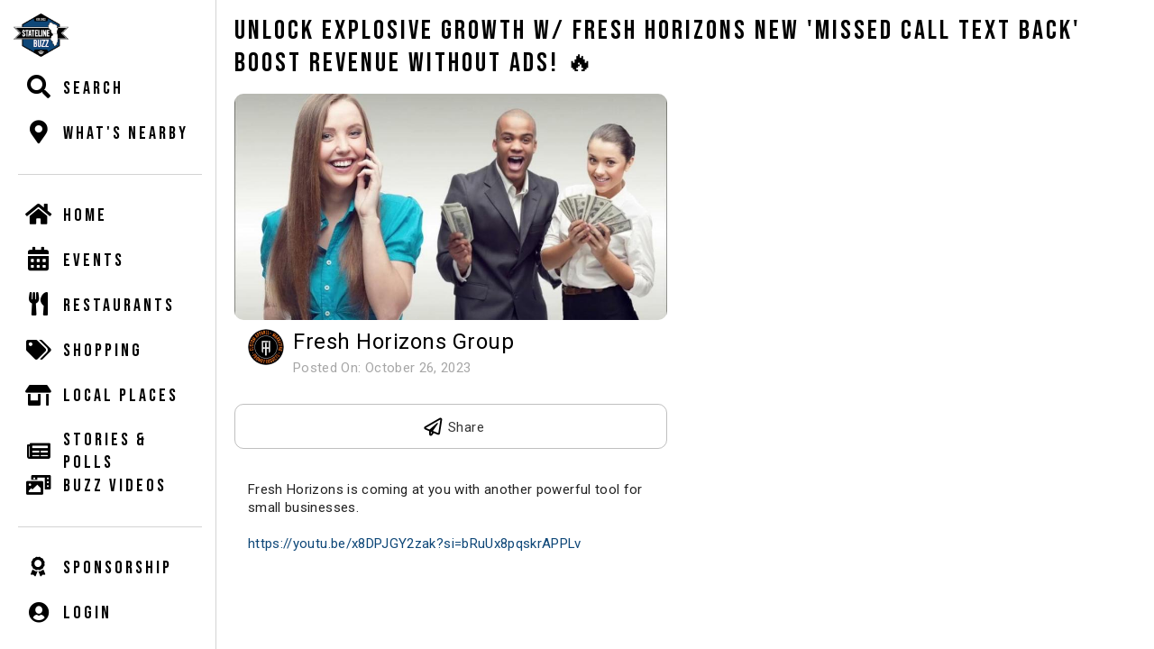

--- FILE ---
content_type: text/html; charset=UTF-8
request_url: https://stateline.buzz/unlock-explosive-growth-w-fresh-horizons-new-missed-call-text-back-boost-revenue-without-ads
body_size: 48846
content:

<html lang="en">
    <head>
        <meta name=”robots” content=”index, follow”>
        <meta name="viewport" content="width=device-width, initial-scale=1">
        <link rel="icon" type="image/x-icon" href="https://stateline.buzz/markets/stateline/assets/favicon.ico">

        <title>Unlock Explosive Growth w/ Fresh Horizons New 'Missed Call Text Back' Boost Revenue Without Ads! 🔥 | Beloit WI | Stateline Buzz</title>
        <meta name="description" content="Fresh Horizons is coming at you with another powerful tool for small businesses.https://youtu.be/x8DPJGY2zak&#63;si=bRuUx8pqskrAPPLv">

        <meta property="og:title" content="Unlock Explosive Growth w/ Fresh Horizons New 'Missed Call Text Back' Boost Revenue Without Ads! 🔥 | Beloit WI | Stateline Buzz">
        <meta property="og:type" content="website" />
        <meta property="og:description" content="Fresh Horizons is coming at you with another powerful tool for small businesses.https://youtu.be/x8DPJGY2zak&#63;si=bRuUx8pqskrAPPLv">
                    <meta property="og:image" content="https://rockfordbuzz.com/markets/stateline/media/Banner-43226-319-original.jpg">
                <meta property="og:url" content="https://stateline.buzz/unlock-explosive-growth-w-fresh-horizons-new-missed-call-text-back-boost-revenue-without-ads">
        <meta name="twitter:card" content="summary_large_image">

        <style>
html, body { 
  max-width: 100vw;
  box-sizing: border-box;
  scroll-behavior: smooth;
}

h1.theme,h2.theme, h3.theme, h5.theme {font-family:'Bebas Neue'; letter-spacing: 1px;}
h1.theme {font-size:40px; line-height: 1};
h2.theme {font-size:28px;font-weight:normal;}
h3.theme {font-size: 19px;font-weight:normal;line-height:1.2 !important;}
h5.theme {font-size:17px;margin-bottom:10px;font-weight:normal;}
form button {font-weight:normal;}

* {
    box-sizing: inherit;
}
    *:focus, a:focus {
        outline: none;
    }

body {
    min-height: 100vh;
    background-color: #ffffff;
    margin: 0px;
    font-family: 'Roboto';
}

a {
  text-decoration: none;
  outline: none;
  color: #0e4778;
}

li {
  margin-bottom: 10px;
}

p, span {
  font-size: 15px;
  letter-spacing: .35px;
  line-height: 1.35;
  color: rgba(0,0,0,.8);
}

.bronze {
    color: #BB663B;
}
.silver {
    color: #6C7A86;
}
.gold {
    color: #AC872E;
}
.platinum {
    color: #BEC2CB
}

/*CHANGE AUTO FILL STYLING*/
    input:-webkit-autofill,
    input:-webkit-autofill:hover,
    input:-webkit-autofill:focus,
    textarea:-webkit-autofill,
    textarea:-webkit-autofill:hover,
    textarea:-webkit-autofill:focus,
    select:-webkit-autofill,
    select:-webkit-autofill:hover,
    select:-webkit-autofill:focus {
      -webkit-box-shadow: 0 0 0px 1000px #fff inset;
      transition: background-color 5000s ease-in-out 0s;
    }


.form {

}
    .form-row {
      border: solid 1px #666;
      border-radius: 10px;
      padding: 10px;
      margin-top: 5px;
    }

    .form input {
      padding-left: 15px;
      border: solid 1px #666;
      height: 34px;
      border-radius: 19px;
      width: -webkit-fill-available;
      margin-top: 5px;
      margin-bottom: 15px;
    }

    .form input[type=text]:focus, input[type=number]:focus, input[type=date]:focus, input[type=time]:focus, input[type=datetime-local]:focus, input[type=email]:focus, input[type=password]:focus, input[type=tel]:focus, input[type=url]:focus
    {
      outline-color: transparent;
      outline-style: none;
      border: 1px solid #0e4778;
    }

    input[type=date], input[type=date]:focus {
      border: 0px !important;
      background: rgba(0,0,0,.1);
      color: #000000 !important;
      border-radius: 50px !important;
      padding: 7px 15px !important;
      font-size: 15px !important;
    }

    .select {
      padding: 6px;
      border: solid 1px #666;
      border-radius: 19px;
      width: -webkit-fill-available;
      margin-top: 5px;
      margin-bottom: 25px;
      background-color: white;
    }
    .select:focus {
      outline-color: transparent;
      outline-style: none;
      border: 1px solid #0e4778;
    }

    .form button, button {
      background-color: #000;
      color: white;
      border-radius: 20px;
      border: none;
      height: 40px;
      text-align: center;
      font-family: 'Bebas Neue';
      font-size: 22px;
      width: 100%;
      cursor: pointer;
      padding-top:5px;
    }
        button:focus, a:focus {
          outline: none;
          outline-color: transparent;
          outline-style: none;
        }

    @keyframes autofill {
      100% {
        background: transparent;
        color: inherit;
        font-size: inherit;
        font-family: inherit;
        letter-spacing: inherit;
      }
    }

    @-webkit-keyframes autofill {
      100% {
        background: transparent;
        color: inherit;
        font-size: inherit;
        font-family: inherit;
        letter-spacing: inherit;
      }
    }


/*STYLING FOR ALERT*/
    .alert {
      display: none;
      position: fixed;
      width: 260px;
      left: calc(50% - 140px);
      top: 150px;
      padding: 20px;
      background-color: rgb(0,0,0, .85);
      color: white;
      border-radius: 10px;
      z-index: 10000;
    }
        .alert h4 {
          width: 220px;
          margin: 0px;
          line-height: 25px;
        }

    /* The close button */
    .closebtn {
      margin-left: 15px;
      color: white;
      font-weight: bold;
      float: right;
      font-size: 22px;
      line-height: 20px;
      cursor: pointer;
      transition: 0.3s;
    }

    /* When moving the mouse over the close button */
    .closebtn:hover {
      color: #0e4778;
    }



/*TOGGLE SWITCH*/
    /* The switch - the box around the slider */
    .switch {
      position: relative;
      margin-left: 20px;
      display: inline-block;
      width: 50px;
      height: 26px;
    }

    .switch input {
      opacity: 0;
      width: 0;
      height: 0;
    }

    .toggle-slider {
      position: absolute;
      cursor: pointer;
      top: 0;
      left: 0;
      right: 0;
      bottom: 0;
      background-color: #666;
      -webkit-transition: .4s;
      transition: .4s;
    }

    .toggle-slider:before {
      position: absolute;
      content: "";
      height: 18px;
      width: 18px;
      left: 4px;
      bottom: 4px;
      background-color: white;
      -webkit-transition: .4s;
      transition: .4s;
    }

    input:checked + .toggle-slider {
      background-color: #0e4778;
    }

    input:focus + .toggle-slider {
      box-shadow: 0 0 1px #0e4778;
    }

    input:checked + .toggle-slider:before {
      -webkit-transform: translateX(24px);
      -ms-transform: translateX(24px);
      transform: translateX(24px);
    }

    /* Rounded sliders */
    .toggle-slider.round {
      border-radius: 26px;
    }

    .toggle-slider.round:before {
      border-radius: 50%;
    }

/*TOOLTIP*/
    /* Tooltip text */
    .tooltip .tooltiptext {
      visibility: hidden;
      font-family: 'Bebas Neue';
      background-color: #222;
      color: #fff;
      text-align: center;
      padding: 5px 20px 3px 20px;
      border-radius: 6px;
      position: absolute;
      top: 105%;
      z-index: 1;
      opacity: 0.9;

      /* Position the tooltip text - see examples below! */
      position: absolute;
      z-index: 1;
    }

    /* Show the tooltip text when you mouse over the tooltip container */
    .tooltip:hover .tooltiptext {
      visibility: visible;
    }


    .front-top-logo {
      /*width: 48px;*/
      height: 48px;
    }
        .front-top-left a {
          height: 44px;
        }
        .front-top-left input, #navLeft input, .front-top-right input, #navRight input, #search-input  {
          height: 36px;
          width: 69%;
          border-radius: 10px;
          border: solid 1px #666;
          padding: 0 12px 0 12px;
          font-family: 'Roboto Condensed';
          font-size: 16px;
          letter-spacing: 1px;
          margin: 0px 5px;
        }
        .front-top-left input[type=text]:focus, #navLeft input[type=text]:focus {
          outline-color: transparent;
          outline-style: none;
          border-radius: 10px;
          border: 1px solid #0e4778;
          border-radius: 10px;
        }

    .front-menu-item {
      display: grid;
      grid-template-columns: 55px auto;
      align-items: center;
      border: none !important;
      height: 50px;
    }
        .front-menu-item i {
          justify-self: center;
        }

    .front-right-menu-item {
      display: flex;
      align-items: center;
      justify-content: center;
      padding:10px;
      width: 44px;
      height: 44px;
      margin-right: 10px;
      background-color: #000;
      border-radius: 50%;
    }
        .front-right-menu-item i {
          font-size: 20px;
          color: white;
        }


/*Loader*/
    .loader-box {
      display: none;
      position: fixed;
      width: 200px;
      height: 200px;
      border-radius: 10px;
      background-color: rgb(0,0,0,0.8);
      top: 260px;
      left: calc(50% - 100px);
      z-index: 100;
    }
        .loader-box h3{
          color: white;
          text-align: center;
        }
        .loader {
          display: none;
          position: relative;
          left: calc(50% - 15px);
          border: 5px solid #666;
          border-top: 5px solid #0e4778;
          border-radius: 50%;
          width: 20px;
          height: 20px;
          animation: spin 2s linear infinite;
        }
        .big-loader {
          left: calc(50% - 50px);
          border: 10px solid #666;
          border-top: 10px solid #0e4778;
          width: 100px;
          height: 100px;
        }

    @keyframes spin {
      0% { transform: rotate(0deg); }
      100% { transform: rotate(360deg); }
    }


#content-container {
    /*overflow-y: scroll;
    scroll-behavior: smooth;*/
    padding-left: 240px;
}


        .event-info-box h2, .info-box h2 {
          font-size:18px;
          letter-spacing: .5px;
        }

        .info-box h2, .h-spon h3, .search-result h4 {
        display: -webkit-box;
        -webkit-line-clamp: 2;
        -webkit-box-orient: vertical;
        overflow: hidden;
        }

.front-left-menu {
    position: fixed;
    font-family: 'Bebas Neue';
    padding: 15px;
    border-right: solid 1px lightgrey;
    height: 100vh;
    width: 240px;
    overflow-y: scroll;
}
    .menu-icon {
      font-size: 26px;
    }
    .menu-divider {
      border-top: 1px solid lightgrey;
      margin: 20px 0 20px 5px;
    }
    .front-left-menu a p {
      font-size: 20px;
      letter-spacing: 3px;
      color: black;
      margin: 12px 0 12px 0;
      line-height: 1.25;
    }

    .badge {
      width: auto;
      padding-left: 10px;
      padding-right: 10px;
      float: right;
      margin-top: -4px;
      background-color: #0e4778;
      text-align: center;
      color: white;
      height: 26px;
      line-height: 26px;
      border-radius: 13px;
    }

.social-container {
  display: flex;
  margin-bottom: 20px;
}
    .social-container a {
      width: -webkit-fill-available;
      width: -moz-available;
    }
    .social-logo {
      font-size: 30px;
      color: black;
    }

.button {
  background-color: #0e4778;
  /*background-color: #000 !important;*/
  border-radius: 19px;
  height: 38px;
  cursor: pointer;
  width: 100%;
}
    .button p {
      color: white !important;
      text-align: center;
      font-family: 'Bebas Neue';
      line-height: 2.2 !important;
      font-size: 19px !important;
      letter-spacing: 1px;
      margin: 0;
    }

    .button a {
      text-decoration: none;
    }

    .main-filter-container h2, footer h2 {
      letter-spacing: 3px;
      font-size: 26px;
      margin-bottom: 20px;
      font-family: 'Bebas Neue';
      font-weight: normal;
    }

    .filter-option {
      display: grid;
      grid-template-columns: 55px auto;
      height: 35px;
      padding-bottom: 25px;
    }
        .filter-option img {
          height: 40px;
          width: 40px;
          margin-right: 10px;
          float: left;
        }
        .filter-option h3 {
          line-height: 50px;
          font-size: 16px;
          letter-spacing: 3px;
          margin: 0;
          color: #666;
        }
        .filter-option h4 {
          font-size: 15px;
          margin:0;
          align-self: center;
          letter-spacing: 1.25px;
          color: #000;
        }
        .filter-option a {
          color: #000000;
        }

    /* CUSTOM RADIO BUTTON */
    .radio-container {
      display: block;
      position: relative;
      padding-left: 35px;
      margin-bottom: 12px;
      cursor: pointer;
      font-size: 22px;
      justify-self: center;
      -webkit-user-select: none;
      -moz-user-select: none;
      -ms-user-select: none;
      user-select: none;
    }
        /* Hide the browser's default radio button */
        .radio-container input {
        position: absolute;
        opacity: 0;
        cursor: pointer;
        }

        /* Create a custom radio button */
        .radio {
          position: absolute;
          top: 0;
          left: 0;
          height: 25px;
          width: 25px;
          margin-top: 1px;
          background-color: #eee;
          border-radius: 50%;
        }

        /* On mouse-over, add a grey background color */
        .radio-container:hover input ~ .radio {
          background-color: #ccc;
        }

        /* When the radio button is checked, add a red background */
        .radio-container input:checked ~ .radio {
          background-color: #0e4778;
        }

        /* Create the indicator (the dot/circle - hidden when not checked) */
        .radio:after {
          content: "";
          position: absolute;
          display: none;
        }

        /* Show the indicator (dot/circle) when checked */
        .radio-container input:checked ~ .radio:after {
          display: block;
        }

        /* Style the indicator (dot/circle) */
        .radio-container .radio:after {
          top: 9px;
          left: 9px;
          width: 7px;
          height: 7px;
          border-radius: 50%;
          background: white;
        }

    .date-container input[type="date"] {
      font-family: "Roboto", "Helvetica Neue", sans-serif;
      padding: 6px;
      font-size: 17px;
      color: #666;
      border: solid 1px #666;
      border-radius: 10px;
      width: -webkit-fill-available;
      max-width: 300px;
    }
    .date-container input[type="date"]:focus {
      outline-color: transparent;
      outline-style: none;
      /*box-shadow: 0 0 5px #0e4778;*/
      border: 1px solid #0e4778;
    }

    .sponsor-highlight {
      height: 42px;
      display: grid;
      grid-template-columns: 54px auto;
      margin-bottom: 10px;
      align-items: center;
    }
        .sponsor-highlight img {
          width: 40px;
          border-radius: 50%;
          border: solid 1px rgba(0,0,0,.25);
          margin: auto;
        }
        .sponsor-highlight h4 {
          margin: 0;
          color: black;
          letter-spacing: 1.25px;
          font-size: 15px;
        }

.list-header {
    position: sticky;
    top:0;
    z-index: 10;
    height: 60px;
    display: table;
    width: 100%;
    background-color: white;
}
    .list-header img {
        height: 30px;
        width: 30px;
        left: calc(50% - 15px);
        position: relative;
    }
    .list-header h2, .list-header h1 {
        background-color: #ffffff;
        text-align: left;
        margin: 0;
        font-family: 'Bebas Neue';
        font-size: 24px;
        letter-spacing: 3px;
    }
    .list-header h1 {
        font-size: 30px;
    }
    .jump-to {
        padding-top: 5px;
        display: grid;
        grid-template-columns: 1fr 1fr 1fr 1fr 1fr 1fr 1fr 1fr;
        grid-column-gap: 10px;
        grid-row-gap: 10px;
    }
    .jump-to button {
        background-color: #0e4778;
        color: white;
        border-radius: 5px;
        border: none;
        text-align: center;
        font-size: 15px;
        cursor: pointer;
        padding: 5px;
        height: 100%;
    }

.post-box, #sponsor {
  background-color: white;
  margin: 0px 5px 30px 5px;
  border: solid 1px rgba(0,0,0,.25) !important;
  /*border-radius: 4px;*/
  /*box-shadow: 0px 0px 5px rgba(0,0,0,.2);*/
}

.post-box a {
  text-decoration: none;
  outline: none;
}
    .owner-box {
      display: grid;
      grid-template-columns: 55px auto;
      padding: 5px 14px 5px 10px;
      height: 50px;
      align-items: center;
      border-bottom: 1px solid rgba(0,0,0,.1);
    }
        .owner-box h4 {
          float: left;
          color: black;
          width: 100%;
          font-size: 14px;
          overflow: hidden;
          /*white-space: nowrap;*/
          /*text-overflow: ellipsis;*/
          margin: 0;
        }
        .owner-box p {
          margin: 3px 0 0 0;
          float: left;
          color: #666;
          width: 75%;
          font-size: 12px;
        }
        img.avatar {
          height: 40px;
          /*width: 40px;*/
          /*border: solid 1px #666;*/
          border-radius: 50%;
          float: left;
          margin-right: 10px;
        }
        img.detail {
          margin-top: 0px;
        }
        .owner-fav {
          font-size: 24px;
          float: right;
          color: black;
        }
        .favorite {
          color: #0e4778 !important;
        }
    img.image-box {
        display: block;
        width: 100%;
        /*height: auto;*/
        aspect-ratio: 16/9;
        border-bottom: 1px solid rgba(0,0,0,.1);
    }
    img.original-image {
      display: none;
    }
    img.detail-image {
      border-radius: 10px;
      height: auto;
      aspect-ratio: unset !important;
    }

    [data-src]::before {
        content: '';
        display: block;
        padding-top: 56.25%;
    }

    .info-box {
      padding: 10px 15px;
      overflow: hidden;
      max-height: 75px;
      min-height: 110px;
    }
        .info-box h3, .info-box h2, .info-box h4 {
          margin: 0px 0px 5px 0px;
          color: #000;
          /*white-space: nowrap;
          text-overflow: ellipsis;
          overflow: hidden;*/
        }
        .sticky-title-box {
             background-color: white;
             z-index: 10;
            max-height: 180px;
            min-height: 75px;
        }
        .info-box .detail-title {
          white-space: normal;
          margin: 0;
          font-size: x-large;
          font-weight: normal;
        }

        .detail-title {
          font-size: 23px;
          letter-spacing: .5px;
          margin-bottom: 5px;
        }
        .full-info h3 {
          font-size: 15px;
          letter-spacing: .35px;
          color: rgba(0,0,0,.35);
          line-height: 2;
        }
        .detail-owner {
          display:grid;
          grid-template-columns: 50px auto;
          align-items:center;
          margin-top:5px;
        }
            .detail-owner img {
              width:40px;
              height:40px;
            }
            .detail-owner h3, .detail-owner h4 {
              color:black;
              margin:0;
              font-weight: inherit;
            }
        .story-title {
          white-space: normal;
          margin: 10px 15px 0px 15px;
        }
        .info-box p, .info-box span, .detail-info p {
          margin: 0px 0px 5px 0px;
          font-size: 13px;
          color: #222;
        }
        .detail-info p, .detail-info span {
          line-height: 1.75;
        }

        .description {
          font-size: 13px;
          color: #222;
          overflow: hidden;
          display: -webkit-box;
          -webkit-line-clamp: 3;
          -webkit-box-orient: vertical;
          max-height: 100px;
        }

        .detail-description a {
          color: #0e4778;
        }
        .detail-description p {
          line-height: 1.35;
        }

        .full-info {
          width: 100%;
          margin-bottom: 10px;
        }
            .full-info img {
              max-width: 100%;
            }
            .local {
              width: 40%;
              float: left;
            }
            .sponsor i {
                font-size: 22px;
                /*float: left;*/
            }
            .local p, .sponsor p{
              font-size: 20px;
              font-family: 'Bebas Neue';
              letter-spacing: 1.5px;
            }
            .local img, .sponsor img {
              height: 22px;
              float: left;
              margin-right: 10px;
            }
        .event-big-date {
          width: 35px;
          font-family: 'Roboto Mono';
          text-transform: uppercase;
          text-align: center;
        }
            .event-big-date p.day {
              color: #0e4778;
              margin-bottom: 0;
              font-size: 20px;
              line-height: 1.1;
            }
            .event-big-date p.date {
              color: #000;
              margin: -7px 0;
              font-size: 31px;
            }
            .event-big-date p.month {
              color: #000;
              margin-top: 0;
              font-size: 20px;
              line-height: 1.1;
            }
        .event-info-box {
          display: grid;
          grid-template-columns: 48px calc(100% - 48px);;
        }

    .interactions-box {
      height: 50px;
      border-top: solid 1px rgba(0,0,0,.15);
      display: grid;
      grid-template-columns: auto auto;
      cursor: pointer;
      margin-top:10px;
    }

    .detail-interactions {
      border: solid 1px rgba(0,0,0,.25);
      border-radius: 10px;
      margin-bottom: 20px;
      margin-top: 0 !important;
      display: block;
    }
        .interactions-button {
          height: 50px;
          position: relative;
          display:block;
        }

        .button-assets {
          position: absolute;
          width: max-content;
          width: -moz-max-content;
          top: 50%;
          left: 50%;
          -ms-transform: translate(-50%, -50%);
          transform: translate(-50%, -50%);
        }
            .button-assets i {
              font-size: 20px;
              line-height: 50px;
              margin: 0 7px;
              color: black;
              float: left
            }
        .interactions-button p {
          vertical-align: middle;
          float: left;
          font-size: 15px;
        }
        .interactions-button img {
          height: 24px;
          float: left;
          margin: 12px 6px 0px 0px;
        }

    .cta-box {
      display: flex;
      justify-content: center;
      /*border: solid 1px rgba(0,0,0,.25) !important;*/
      margin-bottom: 20px;
      padding: 15px 0;
      height: 51.5px;
    }
        .cta {
          flex-grow: 1;
          color: black !important;
          text-align: center;
          width: auto !important;
        }
        .cta i {
          font-size: 20px;
        }
        .cta p {
            font-size: 15px;
            display:inline; 
            padding-left: 5px; 
            vertical-align: text-bottom;
        }

    .detail-content-container {
        display: grid; 
        grid-template-columns: 50% 50%; 
    }

    .detail-more-container {
        display:grid; 
        grid-template-columns:50% 50%;
    }

    .detail-info-box {
      padding: 15px;
      /*border: solid 1px rgba(0,0,0,.25);*/
      margin-bottom: 20px;
    }
        .detail-info-box i {
          font-size: 20px;
          margin: auto;
          margin-top: 3px;
        }
        .detail-info {
          display: grid;
          grid-template-columns: 20px calc(100% - 20px);
          /*padding-bottom: 20px;*/
          overflow: hidden;
        }
        .detail-info-details {
          padding-left: 10px;
          color:black;
        }
        .detail-info img {
          max-width: 100%;
          margin-left: auto;
          margin-right: auto;
        }
        .detail-info p {
          margin: 0px;
          overflow: hidden;
          text-overflow: ellipsis;
          font-size: 15px;
        }
        .business-hours {
          display: grid;
          grid-template-columns: 100px auto;
        }

        #map {
          height:350px;
          border-radius: 10px;
          margin: 0 10px 20px 10px;
        }

.tiny-list {
  display: grid;
  grid-template-columns: 70px auto;
  margin-bottom: 15px;
  text-decoration: none;
  /*border: solid 1px rgba(0,0,0,.15);
  border-radius: 10px;*/
}
    .tiny-list img {
      width: 55px;
      height: 55px;
      /*border-top-left-radius: 9px;
      border-bottom-left-radius: 9px;*/
      border-radius: 100px;
    }
    .tiny-list h4 {
      margin: 4px 0 0 0;
      color: rgba(0,0,0,.8);
      white-space: nowrap;
      overflow: hidden;
      text-overflow: ellipsis;
    }
    .tiny-list p {
      margin: 0px;
      font-size: 13px;
      color: rgba(0,0,0,.6);
      white-space: nowrap;
      overflow: hidden;
      text-overflow: ellipsis;
      line-height: 1.2;
    }

    .tiny-list div {
      min-width: 100px;
      max-width: 240px;
    }

    #search-box .fa-lg, .search-result .fa-lg {
        font-size: .9em;
        margin: auto;
    }

#search-box {
    display: none;
    position: fixed;
    top: 0;
    left: 240px;
    padding: 20px;
    background-color: white;
    overflow: auto;
    z-index: 100;
    height: 100vh;
    width: calc(100% - 58px);
    max-width: 500px;
    border-right: solid;
}
    #search-box h3 {
      display: inline-block;
      margin: 15px 0px 15px 0px;
      font-family: 'Bebas Neue';
      /*font-size: 32px;*/
      font-size: 26px;
      letter-spacing: 3px;
      font-weight: 100;
    }

    #search-box h4 {
        letter-spacing: .75px;
        margin-left: 5px;
    }

    .close-search {
      float: right;
      margin-top: 3px;
      font-size: 25px;
    }
        .close-search:hover {
          cursor: pointer;
        }
    .search-result {
      grid-template-columns: 25px 50px auto;
      height: unset;
    }
        .search-result i {
          text-align: left;
        }
    .search-post-type {
      border: none !important;
      border-radius: 0 !important;
      width: 20px !important;
    }

    #search-input {
      border:0px !important;
      background:rgba(0,0,0,.1);
      color:#000000;
      margin: 0px;
      width: 85%;
    }

#opaque-background {
  display: none;
  background-color: #000;
  opacity: 0.8;
  height: 100%;
  width: 100%;
  position: absolute;
  z-index: 20;
  top: 0;
}
.popup-box {
  position: absolute;
  display: none;
  padding: 20px;
  width: 310px;
  background-color: white;
  border-radius: 10px;
  box-shadow: 0 5px 2px rgba(0, 0, 0, 0.15);
  position: fixed;
  left: calc(50% - 173px);
  top: 90px;
  z-index: 100;
}
    .popup-box h3, .popup-box p {
      text-align: center;
    }

iframe, #preview-image-, #sponsor img {
  border-top-left-radius: 8px;
  border-top-right-radius: 8px;
}

.post-box, #sponsor, .detail-info-box {
  border-radius:10px;
}

#sponsor {
  border-radius:10px;
}


#attempt-fav {
  display: none;
  padding: 15px;
  position: absolute;
  z-index: 10000;
  top: 100px;
  left: calc(50% - 150px);
  background: white;
  width: 300px;
  border-radius: 10px;
}
.share-dialog {
    display: none;
    width: 95%;
    max-width: 270px;
    box-shadow: 0 8px 16px rgb(0 0 0 / 15%);
    z-index: -1;
    border: 1px solid #ddd;
    padding: 15px;
    border-radius: 10px;
    background-color: #fff;
    position: absolute;
    top: calc(50% - 90px);
    left: calc(50% - 135px);
}
    .share-dialog .targets {
      display: grid;
      grid-template-columns: 33% 34% 33%;
      justify-items: center;
      margin-bottom: 20px;
    }
    .share-dialog input {
      width: 100%;
      font-size: 14px;
    }
    .share-dialog h3 {
      margin-top: 0;
      margin-bottom: 10px;
    }
    .share-dialog i {
      color: black;
    }
    .share-dialog button {
      margin-top: 10px;
      background-color: #666;
      height: 30px;
      line-height: 20px;
    }

.share-dialog.is-open {
  display: block;
  z-index: 100;
}

.footer-cta {
    background-color: #0e4778;
    color: #ffffff;
    padding: 40px;
    text-align: center;
    margin-top: 100px;
}
    .footer-cta h2 {
        margin-top: 0;
    }
    .footer-cta p {
        text-align: center;
        max-width: 500px;
        margin: auto;
        color: #fff;
    }
    .footer-cta button {
        max-width: 300px;
        margin-top: 25px;
    }


/*VERSION 6 STYLING UPDATES */
    .h-spon {
        display:grid; 
        grid-template-columns:1fr 1fr 1fr 1fr;
        margin-bottom: 20px;
    }

    .section-description {
        margin: 10px 0px 20px 5px;
    }

    .content-padding {
        padding: 0 20px;
    }

    .content-list {
        display:grid; 
        width: 100%;
        grid-template-columns:25% 25% 25% 25%;
    }
        .content-list h3 {
            grid-column: 1/-1;
        }

    .header-text {
        display: table-cell;
        vertical-align: middle;
        padding: 16px 0;
    }

    .see-all {
        width: 90%;
        max-width: 400px; 
        margin: 20px auto 40px auto;
    }

    .sponsor-list {
        display: grid; 
        grid-template-columns: 1fr 1fr 1fr 1fr;
        grid-column-gap: 10px;
    }

    .backer-list {
        display: grid; 
        grid-template-columns: 1fr 1fr 1fr 1fr 1fr; 
        margin-bottom: 50px;
    }

    .footer {
        padding:20px; 
        display:grid; 
        grid-template-columns:1fr 1fr 1fr; 
        text-align:center;
        border-top: solid #0e4778 5px
    }

    .page-top-button {
        position: fixed;
        top: 0; 
        right: 20px; 
        z-index: 50;
        line-height: 60px !important; 
        font-size: 30px; 
        color: #0e4778; 
        cursor:pointer;
    }
    .upcoming-events-header {
        grid-column: 1 / 5;
        margin-bottom: 10px;
    }
    .four-pack-description {
        padding: 20px 0;
        border-top: solid 3px #0e4778;
        border-bottom: solid 3px #0e4778;
        text-align: center;
    }

    /* Dropdown Button */
        .dropbtn {
            background-color: #0e4778;
            color: white;
            font-size: 15px;
            border: none;
            cursor: pointer;
            border-radius: 5px;
            height:unset;
            padding: 5px;
        }

    /* Dropdown button on hover & focus */
        .dropbtn:hover, .dropbtn:focus {
            background-color: #07243c;
        }

    /* The container <div> - needed to position the dropdown content */
        .dropdown {
            position: relative;
            display: inline-block;
            width: 100%;
            display:none;
            margin-bottom: 20px;
            margin-top: 5px;
        }

    /* Dropdown Content (Hidden by Default) */
        .dropdown-content {
            display: none;
            position: absolute;
            background-color: #FAFAFA;
            z-index: 100;
            width: 100%;
            border: solid 2px lightgrey;
            border-top: none;
            border-bottom-right-radius: 10px;
            border-bottom-left-radius: 10px;
        }

    /* Links inside the dropdown */
        .dropdown-content a {
            color: black;
            padding: 12px 16px;
            text-decoration: none;
            display: block;
        }

    /* Change color of dropdown links on hover */
        .dropdown-content a:hover {background-color: #ddd;}

    /* Show the dropdown menu (use JS to add this class to the .dropdown-content container when the user clicks on the dropdown button) */
        .show {display:block;}
    

    @media screen and (max-width: 1366px) {
        .h-spon {
            grid-template-columns:1fr 1fr 1fr 1fr;
        }
        .content-list {
            grid-template-columns:33.33% 33.33% 33.33%;
        }
        .upcoming-events-header {
            grid-column: 1 / 4;
        }
        .jump-to {
            grid-template-columns: 1fr 1fr 1fr 1fr 1fr;
        }
    }

    @media screen and (max-width: 1050px) {
        .h-spon {
            grid-template-columns:1fr 1fr;
        }
        .content-list {
            grid-template-columns:50% 50%;
        }
        .upcoming-events-header {
            grid-column: 1 / 3;
        }
        .sponsor-list {
            grid-template-columns: 1fr 1fr 1fr;
        }
        .backer-list {
            grid-template-columns: 1fr 1fr 1fr 1fr;
        }
        .jump-to {
            grid-template-columns: 1fr 1fr 1fr 1fr;
        }
        
        .detail-content-container {
            grid-template-columns: 60% 40%;
        }
        .detail-more-container {
            grid-template-columns: 100%;
        }
    }

    @media screen and (max-width: 768px) {
        #content-container {
            padding-left: 58px;
        }
        .front-menu-item p {
            display: none;
        }
        .menu-icon {
            font-size: 22px;
        }
        .front-top-logo {
            height: 42px;
            margin-left: 2px;
        }
        .front-left-menu {
            padding: 10px 0;
            width: 58px;
        }
        .menu-divider {
            display: none;
        }

        .h-spon {
            grid-template-columns:1fr 1fr;
        }
        .content-list {
            grid-template-columns:50% 50%;
        }
        .upcoming-events-header {
            grid-column: 1 / 3;
        }
        .list-header h1 {
            font-size: 24px;
            width: calc(100% - 30px);
        }
        .list-header h2 {
            font-size: 20px;
            width: calc(100% - 30px);
        }

        .detail-title {
            font-size: large !important;
        }
        p {
            font-size: 13px;
        }

        #search-box {
            left: 58px;
        }
        .sponsor-list {
            grid-template-columns: 1fr 1fr;
        }
        .backer-list {
            grid-template-columns: 1fr 1fr 1fr;
        }

        .jump-to {
            grid-template-columns: 1fr 1fr 1fr;
        }
    }

    @media screen and (max-width: 475px) {
        .h-spon {
            grid-template-columns:1fr;
        }
        .content-list {
            grid-template-columns:100%;
        }
        .upcoming-events-header {
            grid-column: 1 / 2;
        }
        .sponsor-list {
            grid-template-columns: 1fr;
        }
        .backer-list {
            grid-template-columns: 1fr 1fr;
        }
        .footer {
            grid-template-columns: 1fr; 
        }
        .content-padding {
            padding: 0 10px;
        }
        .page-top-button {
            right: 10px;
        }

        .dropdown {
            display: block;
        }
        .jump-to {
            display:none;
        }

        .detail-content-container {
            grid-template-columns: 100%;
        }

        #search-box {
            max-width:unset;
            border-right: none;
        }

        .detail-info p {
            font-size: 13px;
        }
    }


</style>
        <link rel="preconnect" href="https://fonts.googleapis.com">
<link rel="preconnect" href="https://fonts.gstatic.com" crossorigin>

<link href='https://fonts.googleapis.com/css?family=Bebas Neue' rel='stylesheet'>
<link href='https://fonts.googleapis.com/css?family=Roboto Condensed' rel='stylesheet'>
<link href='https://fonts.googleapis.com/css?family=Roboto Mono' rel='stylesheet'>
<link href="https://fonts.googleapis.com/css2?family=Roboto:ital,wght@0,100;0,300;0,400;0,500;0,700;0,900;1,100;1,300;1,400;1,500;1,700;1,900&display=swap" rel="stylesheet">        <meta name="facebook-domain-verification" content="kksbfj4n0z9tukjck2q3xqjdwqf4mu" />
<!-- Facebook Pixel Code -->
  <script>
  !function(f,b,e,v,n,t,s)
  {if(f.fbq)return;n=f.fbq=function(){n.callMethod?
  n.callMethod.apply(n,arguments):n.queue.push(arguments)};
  if(!f._fbq)f._fbq=n;n.push=n;n.loaded=!0;n.version='2.0';
  n.queue=[];t=b.createElement(e);t.async=!0;
  t.src=v;s=b.getElementsByTagName(e)[0];
  s.parentNode.insertBefore(t,s)}(window, document,'script',
  'https://connect.facebook.net/en_US/fbevents.js');
  fbq('init', '408270630140432');
  fbq('track', 'PageView');
  </script>
  <noscript><img height="1" width="1" style="display:none"
  src="https://www.facebook.com/tr?id=408270630140432&ev=PageView&noscript=1"
  /></noscript>
<!-- End Facebook Pixel Code -->
        <!-- Global site tag (gtag.js) - Google Analytics -->
<script async src="https://www.googletagmanager.com/gtag/js?id=G-38KBN4P214"></script>
<script>
  window.dataLayer = window.dataLayer || [];
  function gtag(){dataLayer.push(arguments);}
  gtag('js', new Date());

  gtag('config', 'G-38KBN4P214');
</script>

<script>function loadScript(a){var b=document.getElementsByTagName("head")[0],c=document.createElement("script");c.type="text/javascript",c.src="https://tracker.metricool.com/resources/be.js",c.onreadystatechange=a,c.onload=a,b.appendChild(c)}loadScript(function(){beTracker.t({hash:"f155cc852f6a4fcc566203d0081a613d"})});</script>        <style>
            .detail-info-box {
                max-height: unset;
                margin: 0;
            }
            .edit-button {
                position: absolute;
                margin: 10px;
                padding: 10px;
                background: white;
                border-radius: 50%;
                border: solid;
            }
            h1, h2, h3, h4, h5 {
                font-weight: 400 !important;
            }
            h2 {
                margin: 0;
            }
            #preview-image- {
                border-radius: 0;
            }
            .cta {
                padding: 10px 0;
            }
            .cta-box {
                margin-bottom: 20px;
                padding:0;
            }

                .detail-info {padding-bottom: 25px;}

                img.image-box {
                        border-top: 0px;
                        border-bottom: 0px;
                    }

                /*.info-box {min-height: 95px;}*/
                .filter-option {
                    height:unset;
                }
                .radio-container {
                    margin-top: 6px;
                }

        </style>
    </head>
</html>

<body>
    <script src="https://kit.fontawesome.com/117cd3533f.js" crossorigin="anonymous"></script>

<div class="front-left-menu">
    <div class="front-top-left" style="margin-bottom: 10px;">
        <a href="/">
            <img class="front-top-logo" src="https://rockfordbuzz.com/markets/stateline/assets/logo-square.png" alt="Stateline Buzz logo" >
        </a>
    </div>

    <a class="front-menu-item" style="cursor:pointer;" onclick="showSearch();">
        <i class="menu-icon fas fa-search" style="color:black"></i>
        <p>Search</p>
    </a>
    <a class="front-menu-item" href="/nearby">
        <i class="menu-icon fas fa-map-marker-alt" style="color:black;"></i>
        <p >What's Nearby</p>
    </a>

    <div class="menu-divider"></div>

    <a class="front-menu-item" href="/">
        <i class="menu-icon fas fa-home" style="color:black;"></i>
        <p >Home</p>
    </a>
    <a class="front-menu-item" href="/events">
        <i class="menu-icon fas fa-calendar-alt" style="color:black;"></i>
        <p >Events</p>
    </a>
    <a class="front-menu-item" href="/restaurants/">
        <i class="menu-icon fas fa-utensils" style="color:black;"></i>
        <p >Restaurants</p>
    </a>
    <a class="front-menu-item" href="/shopping">
        <i class="menu-icon fas fa-tags" style="font-size: 22px; color:black;"></i>
        <p >Shopping</p>
    </a>
    <a class="front-menu-item" href="/places">
        <i class="menu-icon fas fa-store-alt" style="font-size: 23px; color:black;"></i>
        <p >Local Places</p>
    </a>
    <a class="front-menu-item" href="/stories">
        <i class="menu-icon fas fa-newspaper" style="font-size: 23px; color:black;"></i>
        <p >Stories & Polls</p>
    </a>
    <a class="front-menu-item" href="/videos">
        <i class="menu-icon fas fa-photo-video" style="font-size: 22px; color:black;"></i>
        <p >Buzz Videos</p>
    </a>

    <div class="menu-divider"></div>
  
    <a class="front-menu-item" href="/sponsor">
        <i class="menu-icon fas fa-award" style="font-size: 22px; color:black;"></i>
        <p >Sponsorship</p>
    </a>

    <!--    
    <a class="front-menu-item" href="/backer">
        <i class="menu-icon fas fa-hand-holding-heart" style="font-size: 23px; color:black;"></i>
        <p >Backer Program</p>
    </a>
-->
            <a class="front-menu-item" href="/login">
            <i class="menu-icon fas fa-user-circle" style="font-size: 23px; color:black;"></i>
            <p >Login</p>
        </a>
    
    </div>

<div id="search-box">
    <i class="fas fa-times-circle close-search" onclick="closeSearch()"></i>
    <input id="search-input" type="text" placeholder="Search Stateline Buzz" autocomplete="off" onkeyup="typeSearch()">
    <!-- onfocusout="closeSearch()" -->
    <div id="loader" class="loader" style="margin-top:10px;"></div>
<div id="search-results"></div>

  <h3>Recents</h3>
    </div>


<script>
  function showSearch() {
    if(document.getElementById("search-box").style.display == "block") {
        closeSearch();
    }else {
        document.getElementById("search-box").style.display = "block";
    }
  }

  var searchTimer;                //timer identifier
  //on keyup, start the countdown
  function typeSearch() {
      clearTimeout(searchTimer);
      searchTimer = setTimeout(getSearch, 300);
  }

  function getSearch() {
    document.getElementById("search-results").innerHTML = '';
    var str = document.getElementById("search-input").value;
    var url = "https://stateline.buzz/api5/lists/search.php?search=" + str;

    if(document.getElementById("search-input").value.length > 2){
      console.log(url);

      //document.getElementById("search-box").style.display = "block";
      document.getElementById("loader").style.display = "block";

      xmlhttp=new XMLHttpRequest();
      xmlhttp.onreadystatechange=function() {
        if (this.readyState==4 && this.status==200) {
          document.getElementById("search-results").innerHTML = this.responseText;
          document.getElementById("loader").style.display = "none";
        }
      }
      xmlhttp.open("POST",url,true);
      xmlhttp.send();
    }else {
      //document.getElementById("search-box").style.display = "none";
      document.getElementById("loader").style.display = "none";
    }
  }

  function closeSearch() {
    window.setTimeout(function() {
      document.getElementById("search-input").value = '';
      document.getElementById("search-box").style.display = "none";
      document.getElementById("loader").style.display = "none";
    }, 100);
  }
</script>
    
    <div id="content-container">
        <div class="list-header content-padding">
            <div class="header-text">
                <h1>Unlock Explosive Growth w/ Fresh Horizons New 'Missed Call Text Back' Boost Revenue Without Ads! 🔥</h1>
            </div>
        </div>
        
        <div class="detail-content-container">
            <div class="content-padding">
                                
                

                                                            <img class="image-box detail-image" src="https://rockfordbuzz.com/markets/stateline/media/Banner-43226-319-original.jpg" alt="Unlock Explosive Growth w/ Fresh Horizons New 'Missed Call Text Back' Boost Revenue Without Ads! 🔥">
                                    
                                                                                    <div class="info-box sticky-title-box">
                        <div class="full-info" style="display:grid; grid-template-columns:50px auto;">
                                                        <img class="detail avatar" src="https://rockfordbuzz.com/markets/stateline/media/Logo-42743-229-thumbnail.jpg" alt="Fresh Horizons Group">
                            <div>
                                <h2 class="detail-title">
                                                                            Fresh Horizons Group                                                                    </h2>
                                <h3>Posted On: October 26, 2023</h3>
                            </div>
                        </div>
                    </div>
                
                <div class="interactions-box detail-interactions">
                    <div class="interactions-button" onclick="share(43226,'Unlock Explosive Growth w/ Fresh Horizons New 'Missed Call Text Back' Boost Revenue Without Ads! 🔥', 'unlock-explosive-growth-w-fresh-horizons-new-missed-call-text-back-boost-revenue-without-ads')">
                        <div class="button-assets">
                            <i class="far fa-paper-plane"></i>
                            <p>Share</p>
                        </div>
                    </div>
                </div>

                
<div id="share-43226" class="share-dialog">
    <h3 class="dialog-title">Share this post</h3>
    <i class="far fa-times-circle fa-lg" style="float:right; cursor:pointer; margin: -30px -5px 0 0;" onclick="closeShare();"></i>
    <h4>
                    Unlock Explosive Growth w/ Fresh Horizons New 'Missed Call Text Back' Boost Revenue Without Ads! 🔥                    </h4>
    <div class="targets">
        <a
            href="https://www.facebook.com/sharer.php?u=http%3A%2F%2Fstateline.buzz%2Funlock-explosive-growth-w-fresh-horizons-new-missed-call-text-back-boost-revenue-without-ads"
            target="popup"
            onclick="window.open('https://www.facebook.com/sharer.php?u=http%3A%2F%2Fstateline.buzz%2Funlock-explosive-growth-w-fresh-horizons-new-missed-call-text-back-boost-revenue-without-ads','popup','width=500,height=500'); closeShare(); return false;"
        >
        <i class="fab fa-facebook-square fa-2x"></i>
        </a>

        <a
            href="https://twitter.com/intent/tweet?url=http%3A%2F%2Fstateline.buzz%2Funlock-explosive-growth-w-fresh-horizons-new-missed-call-text-back-boost-revenue-without-ads"
            target="popup"
            onclick="window.open('https://twitter.com/intent/tweet?url=http%3A%2F%2Fstateline.buzz%2Funlock-explosive-growth-w-fresh-horizons-new-missed-call-text-back-boost-revenue-without-ads','popup','width=500,height=500'); closeShare(); return false;"
        >
        <i class="fab fa-twitter-square fa-2x"></i>
        </a>

        <a
            href="https://www.linkedin.com/shareArticle?url=http%3A%2F%2Fstateline.buzz%2Funlock-explosive-growth-w-fresh-horizons-new-missed-call-text-back-boost-revenue-without-ads"
            target="popup"
            onclick="window.open('https://www.linkedin.com/shareArticle?url=http%3A%2F%2Fstateline.buzz%2Funlock-explosive-growth-w-fresh-horizons-new-missed-call-text-back-boost-revenue-without-ads','popup','width=500,height=500'); closeShare(); return false;"
        >
        <i class="fab fa-linkedin fa-2x"></i>
        </a>
    </div>
    <div class="link">
        <input type="url" value="https://stateline.buzz/unlock-explosive-growth-w-fresh-horizons-new-missed-call-text-back-boost-revenue-without-ads">
        <button id="copy-link-button-43226" onclick="copyToClipboard('43226','https://stateline.buzz/unlock-explosive-growth-w-fresh-horizons-new-missed-call-text-back-boost-revenue-without-ads')">Copy Link</button>
    </div>
</div>


                
                
                <div class="detail-info-box">
                
                
                                    <div class="detail-info" style="grid-template-columns: 100%;">
                        <div class="detail-description">
                        <p>Fresh Horizons is coming at you with another powerful tool for small businesses.</p><p><br></p><p><a href="https://youtu.be/x8DPJGY2zak&#63;si=bRuUx8pqskrAPPLv" target="_blank">https://youtu.be/x8DPJGY2zak&#63;si=bRuUx8pqskrAPPLv</a></p>                        </div>
                    </div>
                
                                </div>

                            </div>
        



<!-- MORE SECTION -->      


            <div class="main-filter-container content-padding">
                